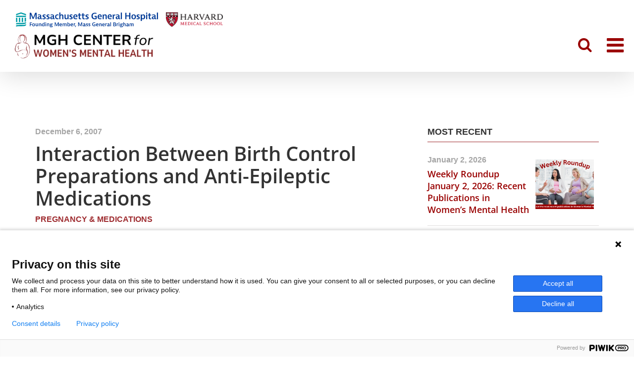

--- FILE ---
content_type: image/svg+xml
request_url: https://womensmentalhealth.org/wp-content/uploads/2025/02/myIcon.svg
body_size: 3429
content:
<svg xmlns="http://www.w3.org/2000/svg" xmlns:xlink="http://www.w3.org/1999/xlink" version="1.1" id="Artboard_1" x="0px" y="0px" viewBox="0 0 239.5 25" style="enable-background:new 0 0 239.5 25;" xml:space="preserve">
<style type="text/css">
	.st0{fill:#003A96;}
	.st1{fill:#009CA6;}
</style>
<g>
	<g>
		<path class="st0" d="M27.2,16.8v0.9h-2.6v2.1h2.3v0.9h-2.3v2.6h-1.1v-6.4H27.2z"/>
		<path class="st0" d="M29.9,23.4c-1.4,0-2.3-0.8-2.3-2.5c0-1.6,0.8-2.5,2.3-2.5c1.4,0,2.3,0.8,2.3,2.5    C32.2,22.5,31.4,23.4,29.9,23.4z M31,20.9c0-1.1-0.4-1.7-1.1-1.7c-0.8,0-1.1,0.7-1.1,1.7c0,1.1,0.4,1.7,1.1,1.7    C30.7,22.6,31,21.9,31,20.9z"/>
		<path class="st0" d="M36.5,23.2l-0.2-0.8c-0.1,0.5-0.6,0.9-1.4,0.9c-0.7,0-1.1-0.3-1.3-0.6c-0.3-0.4-0.3-0.9-0.3-1.5v-2.8h1.1v2.8    c0,0.3,0,0.5,0.2,0.8c0.2,0.2,0.4,0.3,0.8,0.3c0.8,0,0.9-0.7,0.9-1v-2.9h1.1v4.7H36.5z"/>
		<path class="st0" d="M39.6,18.5l0.2,0.8c0.2-0.5,0.6-0.9,1.4-0.9c0.7,0,1.1,0.3,1.4,0.6c0.3,0.4,0.3,0.9,0.3,1.4v2.8h-1.1v-2.8    c0-0.3,0-0.5-0.2-0.8c-0.2-0.2-0.4-0.3-0.7-0.3c-0.8,0-1,0.7-1,1v2.9h-1.1v-4.7H39.6z"/>
		<path class="st0" d="M48.4,16.6v6.7h-0.9l-0.2-0.8c-0.1,0.5-0.6,0.9-1.4,0.9c-1.3,0-2-1-2-2.4c0-1.5,0.7-2.5,2.1-2.5    c0.7,0,1.1,0.3,1.3,0.8v-2.7H48.4z M45.1,20.9c0,0.9,0.3,1.6,1.1,1.6s1.1-0.7,1.1-1.6c0-0.9-0.3-1.6-1.1-1.6S45.1,20,45.1,20.9z"/>
		<path class="st0" d="M51,17.2c0,0.4-0.3,0.7-0.7,0.7c-0.4,0-0.7-0.3-0.7-0.7c0-0.4,0.3-0.7,0.7-0.7C50.7,16.5,51,16.8,51,17.2z     M50.9,18.5v0.8v4h-1.1v-4.7H50.9z"/>
		<path class="st0" d="M53.1,18.5l0.2,0.8c0.2-0.5,0.6-0.9,1.4-0.9c0.7,0,1.1,0.3,1.4,0.6c0.3,0.4,0.3,0.9,0.3,1.4v2.8h-1.1v-2.8    c0-0.3,0-0.5-0.2-0.8c-0.2-0.2-0.4-0.3-0.7-0.3c-0.8,0-1,0.7-1,1v2.9h-1.1v-4.7H53.1z"/>
		<path class="st0" d="M59.5,21.5c-0.2,0-0.4,0-0.6-0.1c-0.1,0.1-0.2,0.2-0.2,0.4c0,0.4,0.4,0.4,0.6,0.4H60c0.6,0,1.9,0,1.9,1.3    c0,1-0.8,1.6-2.5,1.6c-1.5,0-2.2-0.4-2.2-1.1c0-0.8,0.9-0.9,0.9-0.9c0,0-0.6-0.2-0.6-0.8c0-0.6,0.6-0.8,0.9-0.9    c-0.5-0.3-0.8-0.7-0.8-1.3c0-0.9,0.8-1.5,1.9-1.5c0.6,0,1.1,0.1,1.4,0.4c0.2-0.6,0.7-0.6,1-0.6H62v0.9c0,0-0.2,0-0.4,0    c-0.2,0-0.3,0-0.4,0.1c0.1,0.2,0.2,0.5,0.2,0.8C61.4,20.9,60.7,21.5,59.5,21.5z M58.5,23.1c0,0-0.3,0.2-0.3,0.6    c0,0.4,0.4,0.6,1.2,0.6c0.9,0,1.4-0.2,1.4-0.7c0-0.5-0.6-0.5-0.9-0.5H58.5z M60.3,19.9c0-0.5-0.3-0.7-0.8-0.7    c-0.5,0-0.8,0.3-0.8,0.7c0,0.5,0.3,0.7,0.8,0.7C60,20.7,60.3,20.4,60.3,19.9z"/>
		<path class="st0" d="M66.8,16.8l2.1,4.9l2-4.9h1.4v6.4h-1.1v-5l-1.9,4.7h-1l-1.9-4.7v5h-1v-6.4H66.8z"/>
		<path class="st0" d="M77.3,23.1c0,0-0.6,0.2-1.5,0.2c-0.9,0-1.4-0.2-1.8-0.6c-0.4-0.4-0.6-1-0.6-1.8c0-1.5,0.8-2.5,2.2-2.5    c0.8,0,1.4,0.3,1.7,0.8c0.3,0.5,0.3,1.2,0.3,2h-3c0,0.8,0.5,1.3,1.4,1.3c0.7,0,1.3-0.3,1.3-0.3h0.1V23.1z M76.5,20.4    c0-0.8-0.2-1.2-0.9-1.2c-0.7,0-0.9,0.5-1,1.2H76.5z"/>
		<path class="st0" d="M79.6,18.5l0.2,0.8c0.1-0.5,0.5-0.9,1.4-0.9c0.8,0,1.2,0.4,1.4,0.9c0.2-0.6,0.7-0.9,1.4-0.9    c0.7,0,1.1,0.3,1.3,0.6c0.3,0.4,0.3,0.9,0.3,1.4v2.8h-1.1v-2.8c0-0.3,0-0.5-0.1-0.8c-0.1-0.2-0.3-0.3-0.7-0.3    c-0.8,0-0.9,0.7-0.9,1v2.9h-1.1v-2.8c0-0.3,0-0.5-0.1-0.8c-0.1-0.2-0.3-0.3-0.7-0.3c-0.8,0-0.9,0.7-0.9,1v2.9h-1.1v-4.7H79.6z"/>
		<path class="st0" d="M88,16.6v2.8c0.2-0.5,0.6-0.9,1.4-0.9c1.2,0,2,0.9,2,2.4c0,1.6-0.8,2.5-2.1,2.5c-0.7,0-1.2-0.3-1.4-0.8    l-0.3,0.7h-0.7v-6.7H88z M88,20.9c0,0.9,0.3,1.6,1.1,1.6c0.8,0,1.1-0.7,1.1-1.6c0-0.9-0.3-1.6-1.1-1.6C88.3,19.3,88,20,88,20.9z"/>
		<path class="st0" d="M96.1,23.1c0,0-0.6,0.2-1.5,0.2c-0.9,0-1.4-0.2-1.8-0.6c-0.4-0.4-0.6-1-0.6-1.8c0-1.5,0.8-2.5,2.2-2.5    c0.8,0,1.4,0.3,1.7,0.8c0.3,0.5,0.3,1.2,0.3,2h-3c0,0.8,0.5,1.3,1.4,1.3c0.7,0,1.3-0.3,1.3-0.3h0.1V23.1z M95.2,20.4    c0-0.8-0.2-1.2-0.9-1.2c-0.7,0-0.9,0.5-1,1.2H95.2z"/>
		<path class="st0" d="M100.2,19.5c0,0-0.2-0.1-0.5-0.1c-1,0-1,0.7-1,1.1v2.6h-1.1v-4.7h0.9l0.2,0.9c0.2-0.8,0.8-1,1.4-1h0.1V19.5z"/>
		<path class="st0" d="M101.4,22.1l-0.7,2.4h-0.8l0.4-2.4H101.4z"/>
		<path class="st0" d="M106.4,16.8l2.1,4.9l2-4.9h1.4v6.4h-1.1v-5l-1.9,4.7h-1l-1.9-4.7v5h-1v-6.4H106.4z"/>
		<path class="st0" d="M113.5,18.7c0,0,0.6-0.2,1.5-0.2c0.7,0,1.3,0.1,1.7,0.6c0.3,0.4,0.3,0.8,0.3,1.3v1.6c0,0.2,0,0.5,0.4,0.5    c0.1,0,0.2,0,0.2,0v0.8c0,0-0.3,0.1-0.6,0.1c-0.6,0-1-0.2-1-0.8c-0.2,0.5-0.7,0.9-1.4,0.9c-0.9,0-1.5-0.6-1.5-1.4    c0-1,0.8-1.5,2.3-1.5c0.3,0,0.4,0,0.4,0c0-0.4,0-0.6-0.1-0.8c-0.1-0.2-0.4-0.3-0.8-0.3c-0.7,0-1.3,0.2-1.3,0.2h-0.1V18.7z     M114.8,22.5c0.3,0,0.6-0.2,0.8-0.4c0.2-0.3,0.2-0.6,0.2-0.8v-0.1h-0.3c-0.5,0-1.4,0-1.4,0.7C114.2,22.2,114.4,22.5,114.8,22.5z"/>
		<path class="st0" d="M121.3,19.5L121.3,19.5c-0.1,0-0.7-0.2-1.2-0.2c-0.5,0-0.7,0.2-0.7,0.4c0,0.7,2.1,0.5,2.1,2.1    c0,1-0.8,1.4-1.9,1.4c-0.8,0-1.3-0.2-1.3-0.2v-0.9h0.1c0,0,0.7,0.3,1.3,0.3c0.5,0,0.7-0.2,0.7-0.5c0-0.8-2.1-0.6-2.1-2.1    c0-0.9,0.7-1.4,1.9-1.4c0.7,0,1.2,0.2,1.2,0.2V19.5z"/>
		<path class="st0" d="M125.3,19.5L125.3,19.5c-0.1,0-0.7-0.2-1.2-0.2c-0.5,0-0.7,0.2-0.7,0.4c0,0.7,2.1,0.5,2.1,2.1    c0,1-0.8,1.4-1.9,1.4c-0.8,0-1.3-0.2-1.3-0.2v-0.9h0.1c0,0,0.7,0.3,1.3,0.3c0.5,0,0.7-0.2,0.7-0.5c0-0.8-2.1-0.6-2.1-2.1    c0-0.9,0.7-1.4,1.9-1.4c0.7,0,1.2,0.2,1.2,0.2V19.5z"/>
		<path class="st0" d="M134,19.8V23c0,0-0.8,0.3-2,0.3c-2,0-3.3-1-3.3-3.3c0-2.3,1.4-3.3,3.5-3.3c0.9,0,1.6,0.2,1.6,0.2v0.9h-0.1    c0,0-0.7-0.3-1.5-0.3c-1.4,0-2.3,0.8-2.3,2.4s0.9,2.5,2.1,2.5c0.5,0,0.8-0.1,0.8-0.1v-1.7h-1.1v-0.9H134z"/>
		<path class="st0" d="M138.9,23.1c0,0-0.6,0.2-1.5,0.2c-0.9,0-1.4-0.2-1.8-0.6c-0.4-0.4-0.6-1-0.6-1.8c0-1.5,0.8-2.5,2.2-2.5    c0.8,0,1.4,0.3,1.7,0.8c0.3,0.5,0.3,1.2,0.3,2h-3c0,0.8,0.5,1.3,1.4,1.3c0.7,0,1.3-0.3,1.3-0.3h0.1V23.1z M138,20.4    c0-0.8-0.2-1.2-0.9-1.2c-0.7,0-0.9,0.5-1,1.2H138z"/>
		<path class="st0" d="M141.2,18.5l0.2,0.8c0.2-0.5,0.6-0.9,1.4-0.9c0.7,0,1.1,0.3,1.4,0.6c0.3,0.4,0.3,0.9,0.3,1.4v2.8h-1.1v-2.8    c0-0.3,0-0.5-0.2-0.8c-0.2-0.2-0.4-0.3-0.7-0.3c-0.8,0-1,0.7-1,1v2.9h-1.1v-4.7H141.2z"/>
		<path class="st0" d="M149.4,23.1c0,0-0.6,0.2-1.5,0.2c-0.9,0-1.4-0.2-1.8-0.6c-0.4-0.4-0.6-1-0.6-1.8c0-1.5,0.8-2.5,2.2-2.5    c0.8,0,1.4,0.3,1.7,0.8c0.3,0.5,0.3,1.2,0.3,2h-3c0,0.8,0.5,1.3,1.4,1.3c0.7,0,1.3-0.3,1.3-0.3h0.1V23.1z M148.5,20.4    c0-0.8-0.2-1.2-0.9-1.2c-0.7,0-0.9,0.5-1,1.2H148.5z"/>
		<path class="st0" d="M153.4,19.5c0,0-0.2-0.1-0.5-0.1c-1,0-1,0.7-1,1.1v2.6h-1.1v-4.7h0.9l0.2,0.9c0.2-0.8,0.8-1,1.4-1h0.1V19.5z"/>
		<path class="st0" d="M154.3,18.7c0,0,0.6-0.2,1.5-0.2c0.7,0,1.3,0.1,1.7,0.6c0.3,0.4,0.3,0.8,0.3,1.3v1.6c0,0.2,0,0.5,0.4,0.5    c0.1,0,0.2,0,0.2,0v0.8c0,0-0.3,0.1-0.6,0.1c-0.6,0-1-0.2-1-0.8c-0.2,0.5-0.7,0.9-1.4,0.9c-0.9,0-1.5-0.6-1.5-1.4    c0-1,0.8-1.5,2.3-1.5c0.3,0,0.4,0,0.4,0c0-0.4,0-0.6-0.1-0.8c-0.1-0.2-0.4-0.3-0.8-0.3c-0.7,0-1.3,0.2-1.3,0.2h-0.1V18.7z     M155.6,22.5c0.3,0,0.6-0.2,0.8-0.4c0.2-0.3,0.2-0.6,0.2-0.8v-0.1h-0.3c-0.5,0-1.4,0-1.4,0.7C155,22.2,155.2,22.5,155.6,22.5z"/>
		<path class="st0" d="M160.3,16.6v1.9v4.8h-1.1v-6.7H160.3z"/>
		<path class="st0" d="M166.2,16.8c0.5,0,1,0,1.5,0.3c0.4,0.2,0.7,0.6,0.7,1.3c0,1.3-1.1,1.4-1.1,1.4s1.5,0.1,1.5,1.6    c0,0.7-0.3,1.2-0.8,1.5c-0.6,0.4-1.2,0.4-1.7,0.4h-2.1v-6.4H166.2z M165.2,19.5h0.8c0.3,0,0.5,0,0.8-0.1c0.2-0.1,0.4-0.4,0.4-0.8    c0-0.4-0.2-0.7-0.4-0.8c-0.2-0.1-0.5-0.1-0.8-0.1h-0.8V19.5z M165.2,22.4h0.9c0.3,0,0.6,0,1-0.2c0.3-0.2,0.5-0.4,0.5-0.9    c0-0.4-0.2-0.7-0.5-0.9c-0.3-0.2-0.7-0.2-1-0.2h-0.9V22.4z"/>
		<path class="st0" d="M172.4,19.5c0,0-0.2-0.1-0.5-0.1c-1,0-1,0.7-1,1.1v2.6h-1.1v-4.7h0.9l0.2,0.9c0.2-0.8,0.8-1,1.4-1h0.1V19.5z"/>
		<path class="st0" d="M174.5,17.2c0,0.4-0.3,0.7-0.7,0.7c-0.4,0-0.7-0.3-0.7-0.7c0-0.4,0.3-0.7,0.7-0.7    C174.2,16.5,174.5,16.8,174.5,17.2z M174.4,18.5v0.7v4h-1.1v-4.7H174.4z"/>
		<path class="st0" d="M177.6,21.5c-0.2,0-0.4,0-0.6-0.1c-0.1,0.1-0.2,0.2-0.2,0.4c0,0.4,0.4,0.4,0.6,0.4h0.8c0.6,0,1.9,0,1.9,1.3    c0,1-0.8,1.6-2.5,1.6c-1.5,0-2.2-0.4-2.2-1.1c0-0.8,0.9-0.9,0.9-0.9c0,0-0.6-0.2-0.6-0.8c0-0.6,0.6-0.8,0.9-0.9    c-0.5-0.3-0.8-0.7-0.8-1.3c0-0.9,0.8-1.5,1.9-1.5c0.6,0,1.1,0.1,1.4,0.4c0.2-0.6,0.7-0.6,1-0.6h0.1v0.9c0,0-0.2,0-0.4,0    c-0.2,0-0.3,0-0.4,0.1c0.1,0.2,0.2,0.5,0.2,0.8C179.5,20.9,178.8,21.5,177.6,21.5z M176.6,23.1c0,0-0.3,0.2-0.3,0.6    c0,0.4,0.4,0.6,1.2,0.6c0.9,0,1.4-0.2,1.4-0.7c0-0.5-0.6-0.5-0.9-0.5H176.6z M178.4,19.9c0-0.5-0.3-0.7-0.8-0.7    c-0.5,0-0.8,0.3-0.8,0.7c0,0.5,0.3,0.7,0.8,0.7C178.1,20.7,178.4,20.4,178.4,19.9z"/>
		<path class="st0" d="M182.1,16.6v2.7c0.2-0.5,0.5-0.8,1.3-0.8c0.7,0,1.1,0.3,1.4,0.6c0.3,0.4,0.3,0.9,0.3,1.4v2.8H184v-2.8    c0-0.3,0-0.5-0.2-0.8c-0.2-0.2-0.4-0.3-0.7-0.3c-0.8,0-1,0.7-1,1v2.9H181v-6.7H182.1z"/>
		<path class="st0" d="M186.5,18.7c0,0,0.6-0.2,1.5-0.2c0.7,0,1.3,0.1,1.7,0.6c0.3,0.4,0.3,0.8,0.3,1.3v1.6c0,0.2,0,0.5,0.4,0.5    c0.1,0,0.2,0,0.2,0v0.8c0,0-0.3,0.1-0.6,0.1c-0.6,0-1-0.2-1-0.8c-0.2,0.5-0.7,0.9-1.4,0.9c-0.9,0-1.5-0.6-1.5-1.4    c0-1,0.8-1.5,2.3-1.5c0.3,0,0.4,0,0.4,0c0-0.4,0-0.6-0.1-0.8c-0.1-0.2-0.4-0.3-0.8-0.3c-0.7,0-1.3,0.2-1.3,0.2h-0.1V18.7z     M187.9,22.5c0.3,0,0.6-0.2,0.8-0.4c0.2-0.3,0.2-0.6,0.2-0.8v-0.1h-0.3c-0.5,0-1.4,0-1.4,0.7C187.2,22.2,187.4,22.5,187.9,22.5z"/>
		<path class="st0" d="M192.4,18.5l0.2,0.8c0.1-0.5,0.5-0.9,1.4-0.9c0.8,0,1.2,0.4,1.4,0.9c0.2-0.6,0.7-0.9,1.4-0.9    c0.7,0,1.1,0.3,1.3,0.6c0.3,0.4,0.3,0.9,0.3,1.4v2.8h-1.1v-2.8c0-0.3,0-0.5-0.1-0.8c-0.1-0.2-0.3-0.3-0.7-0.3    c-0.8,0-0.9,0.7-0.9,1v2.9h-1.1v-2.8c0-0.3,0-0.5-0.1-0.8c-0.1-0.2-0.3-0.3-0.7-0.3c-0.8,0-0.9,0.7-0.9,1v2.9h-1.1v-4.7H192.4z"/>
	</g>
	<g>
		<path class="st0" d="M25.8,0.7l3.4,8.2l3.3-8.2H35v10.7h-1.9V3.1l-3.2,7.8h-1.7l-3.2-7.8v8.4h-1.7V0.7H25.8z"/>
		<path class="st0" d="M37.1,3.8c0,0,1-0.3,2.5-0.3c1.2,0,2.2,0.2,2.8,1c0.4,0.6,0.4,1.4,0.4,2.1v2.7c0,0.3,0,0.9,0.7,0.9    c0.2,0,0.4-0.1,0.4-0.1v1.3c0,0-0.4,0.1-1,0.1c-1,0-1.6-0.3-1.7-1.4c-0.3,0.9-1.2,1.4-2.3,1.4c-1.5,0-2.5-0.9-2.5-2.4    c0-1.7,1.4-2.5,3.9-2.5c0.5,0,0.7,0,0.7,0c0-0.7,0-1-0.2-1.3c-0.2-0.3-0.6-0.5-1.4-0.5c-1.1,0-2.1,0.4-2.1,0.4h-0.1V3.8z     M39.4,10.2c0.6,0,1.1-0.3,1.3-0.7C41,8.9,41,8.4,41,8V7.9h-0.4c-0.8,0-2.3,0-2.3,1.2C38.3,9.7,38.7,10.2,39.4,10.2z"/>
		<path class="st0" d="M50,5.3h-0.1c0,0-1-0.4-1.9-0.4c-0.8,0-1.2,0.3-1.2,0.7c0,1.2,3.5,0.9,3.5,3.6c0,1.7-1.3,2.4-3.2,2.4    c-1.4,0-2.2-0.4-2.2-0.4V9.7H45c0,0,1.2,0.5,2.2,0.5c0.9,0,1.2-0.3,1.2-0.8c0-1.4-3.5-1-3.5-3.6c0-1.4,1.1-2.3,3.1-2.3    c1.1,0,2,0.3,2,0.3V5.3z"/>
		<path class="st0" d="M56.6,5.3h-0.1c0,0-1-0.4-1.9-0.4c-0.8,0-1.2,0.3-1.2,0.7c0,1.2,3.5,0.9,3.5,3.6c0,1.7-1.3,2.4-3.2,2.4    c-1.4,0-2.2-0.4-2.2-0.4V9.7h0.1c0,0,1.2,0.5,2.2,0.5c0.9,0,1.2-0.3,1.2-0.8c0-1.4-3.5-1-3.5-3.6c0-1.4,1.1-2.3,3.1-2.3    c1.1,0,2,0.3,2,0.3V5.3z"/>
		<path class="st0" d="M58.6,3.8c0,0,1-0.3,2.5-0.3c1.2,0,2.2,0.2,2.8,1c0.4,0.6,0.4,1.4,0.4,2.1v2.7c0,0.3,0,0.9,0.7,0.9    c0.2,0,0.4-0.1,0.4-0.1v1.3c0,0-0.4,0.1-1,0.1c-1,0-1.6-0.3-1.7-1.4c-0.3,0.9-1.2,1.4-2.3,1.4c-1.5,0-2.5-0.9-2.5-2.4    c0-1.7,1.4-2.5,3.9-2.5c0.5,0,0.7,0,0.7,0c0-0.7,0-1-0.2-1.3c-0.2-0.3-0.6-0.5-1.4-0.5c-1.1,0-2.1,0.4-2.1,0.4h-0.1V3.8z     M60.9,10.2c0.6,0,1.1-0.3,1.3-0.7c0.3-0.5,0.3-1.1,0.3-1.4V7.9h-0.4c-0.8,0-2.3,0-2.3,1.2C59.8,9.7,60.2,10.2,60.9,10.2z"/>
		<path class="st0" d="M71.8,11.3c0,0-0.7,0.2-1.7,0.2c-2.6,0-4-1.5-4-4s1.3-4.1,3.9-4.1c1,0,1.7,0.2,1.7,0.2v1.5h-0.1    c0,0-0.7-0.3-1.5-0.3c-1.4,0-2.1,1-2.1,2.6s0.7,2.6,2.1,2.6c0.8,0,1.5-0.3,1.5-0.3h0.1V11.3z"/>
		<path class="st0" d="M75.1,0.3v4.5C75.4,4,76,3.4,77.4,3.4c1.2,0,1.9,0.5,2.3,1c0.5,0.7,0.5,1.4,0.5,2.4v4.6h-1.9V6.8    c0-0.5,0-0.9-0.3-1.3c-0.3-0.4-0.6-0.6-1.2-0.6c-1.4,0-1.6,1.1-1.6,1.7v4.8h-1.9V0.3H75.1z"/>
		<path class="st0" d="M87.3,11.4l-0.3-1.3c-0.2,0.9-1,1.5-2.3,1.5c-1.1,0-1.8-0.4-2.2-1C82,10,82,9.2,82,8.2V3.6h1.9v4.6    c0,0.5,0,0.9,0.3,1.3c0.3,0.4,0.7,0.6,1.3,0.6c1.3,0,1.4-1.1,1.4-1.7V3.6h1.9v7.8H87.3z"/>
		<path class="st0" d="M95.4,5.3h-0.1c0,0-1-0.4-1.9-0.4c-0.8,0-1.2,0.3-1.2,0.7c0,1.2,3.5,0.9,3.5,3.6c0,1.7-1.3,2.4-3.2,2.4    c-1.4,0-2.2-0.4-2.2-0.4V9.7h0.1c0,0,1.2,0.5,2.2,0.5c0.9,0,1.2-0.3,1.2-0.8c0-1.4-3.5-1-3.5-3.6c0-1.4,1.1-2.3,3.1-2.3    c1.1,0,2,0.3,2,0.3V5.3z"/>
		<path class="st0" d="M103.4,11.2c0,0-1.1,0.3-2.5,0.3c-1.5,0-2.4-0.4-3-1c-0.7-0.7-1.1-1.7-1.1-3c0-2.6,1.3-4.2,3.7-4.2    c1.3,0,2.3,0.5,2.8,1.4c0.5,0.9,0.5,2.1,0.5,3.3h-5.1c0,1.3,0.8,2.1,2.3,2.1c1.1,0,2.2-0.4,2.2-0.4h0.1V11.2z M101.9,6.8    c0-1.3-0.4-2.1-1.5-2.1c-1.1,0-1.5,0.8-1.7,2.1H101.9z"/>
		<path class="st0" d="M109.9,11.4c0,0-0.6,0.2-1.4,0.2c-1.1,0-1.9-0.3-2.3-0.9c-0.3-0.5-0.3-1.2-0.3-2V5.1h-1.4V3.7h1.4v-2l1.9-0.5    v2.6h2.2v1.4h-2.2v3.5c0,0.5,0,0.9,0.2,1.2c0.2,0.3,0.5,0.4,0.8,0.4c0.6,0,1-0.2,1-0.2h0.1V11.4z"/>
		<path class="st0" d="M116.1,11.4c0,0-0.6,0.2-1.4,0.2c-1.1,0-1.9-0.3-2.3-0.9c-0.3-0.5-0.3-1.2-0.3-2V5.1h-1.4V3.7h1.4v-2l1.9-0.5    v2.6h2.2v1.4h-2.2v3.5c0,0.5,0,0.9,0.2,1.2c0.2,0.3,0.5,0.4,0.8,0.4c0.6,0,1-0.2,1-0.2h0.1V11.4z"/>
		<path class="st0" d="M122.4,5.3h-0.1c0,0-1-0.4-1.9-0.4c-0.8,0-1.2,0.3-1.2,0.7c0,1.2,3.5,0.9,3.5,3.6c0,1.7-1.3,2.4-3.2,2.4    c-1.4,0-2.2-0.4-2.2-0.4V9.7h0.1c0,0,1.2,0.5,2.2,0.5c0.9,0,1.2-0.3,1.2-0.8c0-1.4-3.5-1-3.5-3.6c0-1.4,1.1-2.3,3.1-2.3    c1.1,0,2,0.3,2,0.3V5.3z"/>
		<path class="st0" d="M136.3,5.8V11c0,0-1.4,0.6-3.3,0.6c-3.3,0-5.6-1.7-5.6-5.4c0-3.8,2.4-5.6,5.8-5.6c1.6,0,2.7,0.4,2.7,0.4v1.5    h-0.1c0,0-1.1-0.5-2.5-0.5c-2.4,0-3.8,1.3-3.8,4c0,2.8,1.5,4.1,3.5,4.1c0.8,0,1.4-0.2,1.4-0.2V7.2h-1.9V5.8H136.3z"/>
		<path class="st0" d="M144.3,11.2c0,0-1.1,0.3-2.5,0.3c-1.5,0-2.4-0.4-3-1c-0.7-0.7-1.1-1.7-1.1-3c0-2.6,1.3-4.2,3.7-4.2    c1.3,0,2.3,0.5,2.8,1.4c0.5,0.9,0.5,2.1,0.5,3.3h-5.1c0,1.3,0.8,2.1,2.3,2.1c1.1,0,2.2-0.4,2.2-0.4h0.1V11.2z M142.9,6.8    c0-1.3-0.4-2.1-1.5-2.1c-1.1,0-1.5,0.8-1.7,2.1H142.9z"/>
		<path class="st0" d="M147.8,3.6l0.3,1.3c0.3-0.9,1-1.5,2.3-1.5c1.2,0,1.9,0.5,2.3,1c0.5,0.7,0.5,1.4,0.5,2.4v4.6h-1.9V6.8    c0-0.5,0-0.9-0.3-1.3c-0.3-0.4-0.6-0.6-1.2-0.6c-1.4,0-1.6,1.1-1.6,1.7v4.8h-1.9V3.6H147.8z"/>
		<path class="st0" d="M161.2,11.2c0,0-1.1,0.3-2.5,0.3c-1.5,0-2.4-0.4-3-1c-0.7-0.7-1.1-1.7-1.1-3c0-2.6,1.3-4.2,3.7-4.2    c1.3,0,2.3,0.5,2.8,1.4s0.5,2.1,0.5,3.3h-5.1c0,1.3,0.8,2.1,2.3,2.1c1.1,0,2.2-0.4,2.2-0.4h0.1V11.2z M159.7,6.8    c0-1.3-0.4-2.1-1.5-2.1c-1.1,0-1.5,0.8-1.7,2.1H159.7z"/>
		<path class="st0" d="M167.6,5.3c0,0-0.4-0.1-0.8-0.1c-1.7,0-1.7,1.2-1.7,1.9v4.4h-1.9V3.6h1.4l0.4,1.5c0.3-1.3,1.3-1.6,2.4-1.6    h0.2V5.3z"/>
		<path class="st0" d="M168.9,3.8c0,0,1-0.3,2.5-0.3c1.2,0,2.2,0.2,2.8,1c0.4,0.6,0.4,1.4,0.4,2.1v2.7c0,0.3,0,0.9,0.7,0.9    c0.2,0,0.4-0.1,0.4-0.1v1.3c0,0-0.4,0.1-1,0.1c-1,0-1.6-0.3-1.7-1.4c-0.3,0.9-1.2,1.4-2.3,1.4c-1.5,0-2.5-0.9-2.5-2.4    c0-1.7,1.4-2.5,3.9-2.5c0.5,0,0.7,0,0.7,0c0-0.7,0-1-0.2-1.3c-0.2-0.3-0.6-0.5-1.4-0.5c-1.1,0-2.1,0.4-2.1,0.4h-0.1V3.8z     M171.1,10.2c0.6,0,1.1-0.3,1.3-0.7c0.3-0.5,0.3-1.1,0.3-1.4V7.9h-0.4c-0.8,0-2.3,0-2.3,1.2C170,9.7,170.4,10.2,171.1,10.2z"/>
		<path class="st0" d="M178.7,0.3v3.2v7.9h-1.9V0.3H178.7z"/>
		<path class="st0" d="M186.3,0.7v4.4h4.7V0.7h1.9v10.7h-1.9V6.6h-4.7v4.8h-1.9V0.7H186.3z"/>
		<path class="st0" d="M198.5,11.6c-2.4,0-3.8-1.4-3.8-4.1c0-2.7,1.4-4.1,3.9-4.1c2.4,0,3.8,1.4,3.8,4.1    C202.3,10.2,200.9,11.6,198.5,11.6z M200.3,7.5c0-1.8-0.6-2.8-1.8-2.8c-1.3,0-1.8,1.1-1.8,2.8c0,1.8,0.6,2.8,1.8,2.8    C199.8,10.3,200.3,9.2,200.3,7.5z"/>
		<path class="st0" d="M208.5,5.3h-0.1c0,0-1-0.4-1.9-0.4c-0.8,0-1.2,0.3-1.2,0.7c0,1.2,3.5,0.9,3.5,3.6c0,1.7-1.3,2.4-3.2,2.4    c-1.4,0-2.2-0.4-2.2-0.4V9.7h0.1c0,0,1.2,0.5,2.2,0.5c0.9,0,1.2-0.3,1.2-0.8c0-1.4-3.5-1-3.5-3.6c0-1.4,1.1-2.3,3.1-2.3    c1.1,0,2,0.3,2,0.3V5.3z"/>
		<path class="st0" d="M210.4,14.2V3.6h1.5l0.4,1.3c0.2-0.9,1.1-1.5,2.4-1.5c2.2,0,3.3,1.7,3.3,4.1c0,2.4-1.2,4.1-3.5,4.1    c-1.1,0-1.9-0.4-2.2-1.3v4H210.4z M215.9,7.5c0-1.6-0.5-2.7-1.8-2.7c-1.3,0-1.8,1.1-1.8,2.7c0,1.6,0.5,2.7,1.8,2.7    C215.4,10.2,215.9,9.1,215.9,7.5z"/>
		<path class="st0" d="M221.5,1.4c0,0.6-0.5,1.1-1.1,1.1c-0.7,0-1.1-0.5-1.1-1.1c0-0.6,0.5-1.1,1.1-1.1    C221.1,0.3,221.5,0.7,221.5,1.4z M221.3,3.6v7.8h-1.9V4.9V3.6H221.3z"/>
		<path class="st0" d="M228,11.4c0,0-0.6,0.2-1.4,0.2c-1.1,0-1.9-0.3-2.3-0.9c-0.3-0.5-0.3-1.2-0.3-2V5.1h-1.4V3.7h1.4v-2l1.9-0.5    v2.6h2.2v1.4h-2.2v3.5c0,0.5,0,0.9,0.2,1.2c0.2,0.3,0.5,0.4,0.8,0.4c0.6,0,1-0.2,1-0.2h0.1V11.4z"/>
		<path class="st0" d="M229.7,3.8c0,0,1-0.3,2.5-0.3c1.2,0,2.2,0.2,2.8,1c0.4,0.6,0.4,1.4,0.4,2.1v2.7c0,0.3,0,0.9,0.7,0.9    c0.2,0,0.4-0.1,0.4-0.1v1.3c0,0-0.4,0.1-1,0.1c-1,0-1.6-0.3-1.7-1.4c-0.3,0.9-1.2,1.4-2.3,1.4c-1.5,0-2.5-0.9-2.5-2.4    c0-1.7,1.4-2.5,3.9-2.5c0.5,0,0.7,0,0.7,0c0-0.7,0-1-0.2-1.3c-0.2-0.3-0.6-0.5-1.4-0.5c-1.1,0-2.1,0.4-2.1,0.4h-0.1V3.8z     M232,10.2c0.6,0,1.1-0.3,1.3-0.7c0.3-0.5,0.3-1.1,0.3-1.4V7.9h-0.4c-0.8,0-2.3,0-2.3,1.2C230.9,9.7,231.2,10.2,232,10.2z"/>
		<path class="st0" d="M239.5,0.3v3.2v8h-1.9V0.3H239.5z"/>
	</g>
	<g>
		<polygon class="st1" points="2.5,9 0.3,9 0.3,12.8 0.3,16.3 2.5,16.3   "/>
		<polygon class="st1" points="5.1,9 5.1,12.8 5.1,16.3 7.3,16.3 7.3,9   "/>
		<polygon class="st1" points="9.9,9 9.9,12.8 9.9,16.3 12.2,16.3 12.2,9   "/>
		<polygon class="st1" points="0.3,7.7 8.6,7.7 17,7.7 17,5.6 0.3,5.6   "/>
		<polygon class="st1" points="8.6,0 0.3,2.8 0.3,4.9 8.6,2.1 17,4.9 17,2.8   "/>
		<path class="st1" d="M17,16.1c0,0.1-0.9,1.5-6.2,1.5l-4.3,0c-5.5,0-6.1,0.8-6.2,0.8v2.1c0.1-0.1,0.7-0.8,6.2-0.8l4.3,0    c5.3,0,6.2-1.4,6.2-1.5V16.1z"/>
		<path class="st1" d="M17,19.6c0,0.1-0.9,1.5-6.2,1.5l-4.3,0c-5.5,0-6.1,0.8-6.2,0.8v2.1C0.4,24,1,23.3,6.5,23.2l4.3,0    c5.3,0,6.2-1.4,6.2-1.5V19.6z"/>
		<path class="st1" d="M14.8,9v6.9c1.8-0.4,2.2-1.1,2.2-1.2V9H14.8z"/>
	</g>
</g>
</svg>